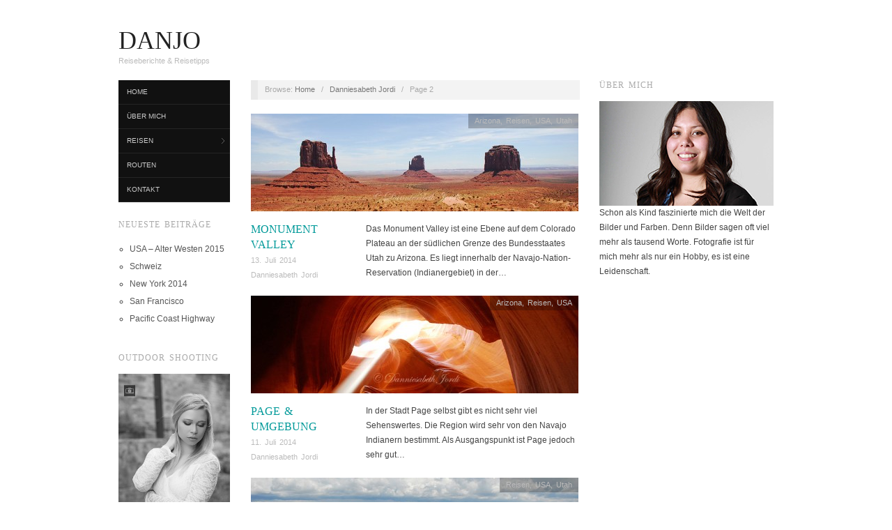

--- FILE ---
content_type: text/html; charset=UTF-8
request_url: http://travel.danjo.ch/?author=1&paged=2
body_size: 37120
content:
<!doctype html>
<html  xmlns="http://www.w3.org/1999/xhtml" prefix="" lang="de">
<head>
	<meta http-equiv="Content-Type" content="text/html; charset=UTF-8" />
	<meta http-equiv="X-UA-Compatible" content="IE=edge,chrome=1">
		
	<!-- Mobile viewport optimized -->
	<meta name="viewport" content="width=device-width,initial-scale=1">
	
		
	<!-- Title -->
	 	
	<link rel="profile" href="http://gmpg.org/xfn/11" />
	<link rel="pingback" href="http://travel.danjo.ch/xmlrpc.php" />
	
	<!-- WP Head -->
	
<!-- BEGIN Metadata added by the Add-Meta-Tags WordPress plugin -->
<meta name="description" content="Content published by Danniesabeth Jordi. | Page 2" />
<meta name="keywords" content="arizona, reisen, usa, utah, kalifornien, routen, florida" />
<!-- END Metadata added by the Add-Meta-Tags WordPress plugin -->

<title>Danniesabeth Jordi &#8211; Seite 2 &#8211; Danjo</title>
<meta name="generator" content="WordPress 5.1.19" />
<meta name="template" content="Oxygen 0.6.0" />
<link rel='dns-prefetch' href='//s0.wp.com' />
<link rel='dns-prefetch' href='//s.w.org' />
<link rel="alternate" type="application/rss+xml" title="Danjo &raquo; Feed" href="http://travel.danjo.ch/?feed=rss2" />
<link rel="alternate" type="application/rss+xml" title="Danjo &raquo; Kommentar-Feed" href="http://travel.danjo.ch/?feed=comments-rss2" />
<link rel="alternate" type="application/rss+xml" title="Danjo &raquo; Beiträge nach Danniesabeth Jordi Feed" href="http://travel.danjo.ch/?feed=rss2&#038;author=1" />
		<script type="text/javascript">
			window._wpemojiSettings = {"baseUrl":"https:\/\/s.w.org\/images\/core\/emoji\/11.2.0\/72x72\/","ext":".png","svgUrl":"https:\/\/s.w.org\/images\/core\/emoji\/11.2.0\/svg\/","svgExt":".svg","source":{"concatemoji":"http:\/\/travel.danjo.ch\/wp-includes\/js\/wp-emoji-release.min.js?ver=5.1.19"}};
			!function(e,a,t){var n,r,o,i=a.createElement("canvas"),p=i.getContext&&i.getContext("2d");function s(e,t){var a=String.fromCharCode;p.clearRect(0,0,i.width,i.height),p.fillText(a.apply(this,e),0,0);e=i.toDataURL();return p.clearRect(0,0,i.width,i.height),p.fillText(a.apply(this,t),0,0),e===i.toDataURL()}function c(e){var t=a.createElement("script");t.src=e,t.defer=t.type="text/javascript",a.getElementsByTagName("head")[0].appendChild(t)}for(o=Array("flag","emoji"),t.supports={everything:!0,everythingExceptFlag:!0},r=0;r<o.length;r++)t.supports[o[r]]=function(e){if(!p||!p.fillText)return!1;switch(p.textBaseline="top",p.font="600 32px Arial",e){case"flag":return s([55356,56826,55356,56819],[55356,56826,8203,55356,56819])?!1:!s([55356,57332,56128,56423,56128,56418,56128,56421,56128,56430,56128,56423,56128,56447],[55356,57332,8203,56128,56423,8203,56128,56418,8203,56128,56421,8203,56128,56430,8203,56128,56423,8203,56128,56447]);case"emoji":return!s([55358,56760,9792,65039],[55358,56760,8203,9792,65039])}return!1}(o[r]),t.supports.everything=t.supports.everything&&t.supports[o[r]],"flag"!==o[r]&&(t.supports.everythingExceptFlag=t.supports.everythingExceptFlag&&t.supports[o[r]]);t.supports.everythingExceptFlag=t.supports.everythingExceptFlag&&!t.supports.flag,t.DOMReady=!1,t.readyCallback=function(){t.DOMReady=!0},t.supports.everything||(n=function(){t.readyCallback()},a.addEventListener?(a.addEventListener("DOMContentLoaded",n,!1),e.addEventListener("load",n,!1)):(e.attachEvent("onload",n),a.attachEvent("onreadystatechange",function(){"complete"===a.readyState&&t.readyCallback()})),(n=t.source||{}).concatemoji?c(n.concatemoji):n.wpemoji&&n.twemoji&&(c(n.twemoji),c(n.wpemoji)))}(window,document,window._wpemojiSettings);
		</script>
		<style type="text/css">
img.wp-smiley,
img.emoji {
	display: inline !important;
	border: none !important;
	box-shadow: none !important;
	height: 1em !important;
	width: 1em !important;
	margin: 0 .07em !important;
	vertical-align: -0.1em !important;
	background: none !important;
	padding: 0 !important;
}
</style>
	<link rel='stylesheet' id='style-css'  href='http://travel.danjo.ch/wp-content/themes/oxygen/style.min.css?ver=0.6.0' type='text/css' media='all' />
<link rel='stylesheet' id='wp-block-library-css'  href='http://travel.danjo.ch/wp-includes/css/dist/block-library/style.min.css?ver=5.1.19' type='text/css' media='all' />
<link rel='stylesheet' id='cptch_stylesheet-css'  href='http://travel.danjo.ch/wp-content/plugins/captcha/css/front_end_style.css?ver=4.3.0' type='text/css' media='all' />
<link rel='stylesheet' id='dashicons-css'  href='http://travel.danjo.ch/wp-includes/css/dashicons.min.css?ver=5.1.19' type='text/css' media='all' />
<link rel='stylesheet' id='cptch_desktop_style-css'  href='http://travel.danjo.ch/wp-content/plugins/captcha/css/desktop_style.css?ver=4.3.0' type='text/css' media='all' />
<link rel='stylesheet' id='contact-form-7-css'  href='http://travel.danjo.ch/wp-content/plugins/contact-form-7/includes/css/styles.css?ver=5.1.7' type='text/css' media='all' />
<link rel='stylesheet' id='jquery.fancybox-css'  href='http://travel.danjo.ch/wp-content/plugins/fancy-box/jquery.fancybox.css?ver=1.2.6' type='text/css' media='all' />
<link rel='stylesheet' id='weptile-image-slider-widget-css'  href='http://travel.danjo.ch/wp-content/plugins/weptile-image-slider-widget/css/weptile-image-slider-widget.css?ver=5.1.19' type='text/css' media='all' />
<link rel='stylesheet' id='weptile-image-slider-widget-nivo-slider-css'  href='http://travel.danjo.ch/wp-content/plugins/weptile-image-slider-widget/nivo-slider/nivo-slider.css?ver=5.1.19' type='text/css' media='all' />
<link rel='stylesheet' id='jetpack_css-css'  href='http://travel.danjo.ch/wp-content/plugins/jetpack/css/jetpack.css?ver=7.1.5' type='text/css' media='all' />
<script type='text/javascript' src='http://travel.danjo.ch/wp-includes/js/jquery/jquery.js?ver=1.12.4'></script>
<script type='text/javascript' src='http://travel.danjo.ch/wp-includes/js/jquery/jquery-migrate.min.js?ver=1.4.1'></script>
<script type='text/javascript' src='http://travel.danjo.ch/wp-content/plugins/fancy-box/jquery.fancybox.js?ver=1.2.6'></script>
<script type='text/javascript' src='http://travel.danjo.ch/wp-content/plugins/fancy-box/jquery.easing.js?ver=1.3'></script>
<script type='text/javascript' src='http://travel.danjo.ch/wp-content/plugins/weptile-image-slider-widget/js/weptile-image-slider-widget.js?ver=5.1.19'></script>
<script type='text/javascript' src='http://travel.danjo.ch/wp-content/plugins/weptile-image-slider-widget/nivo-slider/jquery.nivo.slider.pack.js?ver=5.1.19'></script>
<link rel='https://api.w.org/' href='http://travel.danjo.ch/index.php?rest_route=/' />
<link rel="EditURI" type="application/rsd+xml" title="RSD" href="http://travel.danjo.ch/xmlrpc.php?rsd" />
<link rel="wlwmanifest" type="application/wlwmanifest+xml" href="http://travel.danjo.ch/wp-includes/wlwmanifest.xml" /> 
<script type="text/javascript">
  jQuery(document).ready(function($){
    var select = $('a[href$=".bmp"],a[href$=".gif"],a[href$=".jpg"],a[href$=".jpeg"],a[href$=".png"],a[href$=".BMP"],a[href$=".GIF"],a[href$=".JPG"],a[href$=".JPEG"],a[href$=".PNG"]');
    select.attr('rel', 'fancybox');
    select.fancybox();
  });
</script>

<link rel='dns-prefetch' href='//v0.wordpress.com'/>
<style type='text/css'>img#wpstats{display:none}</style>
	<style type="text/css">

		/* Font size. */
		
		/* Font family. */
					h1, h2, h3, h4, h5, h6, dl dt, blockquote, blockquote blockquote blockquote, #site-title, #menu-primary li a { font-family: 'PT Serif', serif; }
		
		/* Link color. */
					a, a:visited, .page-template-front .hfeed-more .hentry .entry-title a:hover, .entry-title a, .entry-title a:visited { color: #009999; }
			.read-more, .read-more:visited, .pagination a:hover, .comment-navigation a:hover, #respond #submit, .button, a.button, #subscribe #subbutton, .wpcf7-submit, #loginform .button-primary { background-color: #009999; }
				a:hover, a:focus { color: #000; }
		.read-more:hover, #respond #submit:hover, .button:hover, a.button:hover, #subscribe #subbutton:hover, .wpcf7-submit:hover, #loginform .button-primary:hover { background-color: #111; }

		/* Custom CSS. */
		
	
	</style>	

<style type="text/css" id="custom-background-css">
body.custom-background { background-color: #ffffff; }
</style>
	
</head>

<body class="wordpress ltr de_DE parent-theme y2026 m01 d29 h03 thursday logged-out custom-background archive user user-admin paged paged-2 no-js">

	
	<div id="container">
		
		<div class="wrap">

				
			<div id="header">
	
					
					<div id="branding">
						
						<div id="site-title"><a href="http://travel.danjo.ch" title="Danjo" rel="home"><span>Danjo</span></a></div>						
						<div id="site-description"><span>Reiseberichte &amp; Reisetipps</span></div>						
					</div><!-- #branding -->
					
										
										
	
						
					
			</div><!-- #header -->
	
				
				
			<div id="main">
	
				
	<div class="aside">
	
		
	
	<div id="menu-secondary" class="site-navigation menu-container" role="navigation">

		<span class="menu-toggle">Menu</span>

		<div class="wrap">

			
			<div class="menu"><ul id="menu-secondary-items" class="nav-menu"><li id="menu-item-22" class="menu-item menu-item-type-custom menu-item-object-custom menu-item-home menu-item-22"><a href="http://travel.danjo.ch/">Home</a></li>
<li id="menu-item-23" class="menu-item menu-item-type-post_type menu-item-object-page menu-item-23"><a href="http://travel.danjo.ch/?page_id=2">Über mich</a></li>
<li id="menu-item-24" class="menu-item menu-item-type-taxonomy menu-item-object-category menu-item-has-children menu-item-24"><a href="http://travel.danjo.ch/?cat=1">Reisen</a>
<ul class="sub-menu">
	<li id="menu-item-36" class="menu-item menu-item-type-taxonomy menu-item-object-category menu-item-has-children menu-item-36"><a href="http://travel.danjo.ch/?cat=5">USA</a>
	<ul class="sub-menu">
		<li id="menu-item-39" class="menu-item menu-item-type-taxonomy menu-item-object-category menu-item-39"><a href="http://travel.danjo.ch/?cat=9">New York</a></li>
		<li id="menu-item-38" class="menu-item menu-item-type-taxonomy menu-item-object-category menu-item-38"><a href="http://travel.danjo.ch/?cat=8">Kalifornien</a></li>
		<li id="menu-item-71" class="menu-item menu-item-type-taxonomy menu-item-object-category menu-item-71"><a href="http://travel.danjo.ch/?cat=12">Florida</a></li>
		<li id="menu-item-368" class="menu-item menu-item-type-taxonomy menu-item-object-category menu-item-368"><a href="http://travel.danjo.ch/?cat=11">Arizona</a></li>
		<li id="menu-item-369" class="menu-item menu-item-type-taxonomy menu-item-object-category menu-item-369"><a href="http://travel.danjo.ch/?cat=13">Nervada</a></li>
		<li id="menu-item-370" class="menu-item menu-item-type-taxonomy menu-item-object-category menu-item-370"><a href="http://travel.danjo.ch/?cat=10">Utah</a></li>
	</ul>
</li>
	<li id="menu-item-68" class="menu-item menu-item-type-taxonomy menu-item-object-category menu-item-has-children menu-item-68"><a href="http://travel.danjo.ch/?cat=19">Asien</a>
	<ul class="sub-menu">
		<li id="menu-item-69" class="menu-item menu-item-type-taxonomy menu-item-object-category menu-item-69"><a href="http://travel.danjo.ch/?cat=20">Philippinen</a></li>
		<li id="menu-item-367" class="menu-item menu-item-type-taxonomy menu-item-object-category menu-item-367"><a href="http://travel.danjo.ch/?cat=25">Singapur</a></li>
	</ul>
</li>
	<li id="menu-item-371" class="menu-item menu-item-type-taxonomy menu-item-object-category menu-item-has-children menu-item-371"><a href="http://travel.danjo.ch/?cat=21">Europa</a>
	<ul class="sub-menu">
		<li id="menu-item-70" class="menu-item menu-item-type-taxonomy menu-item-object-category menu-item-70"><a href="http://travel.danjo.ch/?cat=26">Schweiz</a></li>
		<li id="menu-item-374" class="menu-item menu-item-type-taxonomy menu-item-object-category menu-item-374"><a href="http://travel.danjo.ch/?cat=22">Wien</a></li>
		<li id="menu-item-372" class="menu-item menu-item-type-taxonomy menu-item-object-category menu-item-372"><a href="http://travel.danjo.ch/?cat=24">Belgien</a></li>
		<li id="menu-item-373" class="menu-item menu-item-type-taxonomy menu-item-object-category menu-item-373"><a href="http://travel.danjo.ch/?cat=23">Mallorca</a></li>
	</ul>
</li>
	<li id="menu-item-436" class="menu-item menu-item-type-taxonomy menu-item-object-category menu-item-has-children menu-item-436"><a href="http://travel.danjo.ch/?cat=56">Mittelamerika</a>
	<ul class="sub-menu">
		<li id="menu-item-437" class="menu-item menu-item-type-taxonomy menu-item-object-category menu-item-437"><a href="http://travel.danjo.ch/?cat=57">Mexiko</a></li>
	</ul>
</li>
</ul>
</li>
<li id="menu-item-1024" class="menu-item menu-item-type-taxonomy menu-item-object-category menu-item-1024"><a href="http://travel.danjo.ch/?cat=83">Routen</a></li>
<li id="menu-item-1058" class="menu-item menu-item-type-post_type menu-item-object-page menu-item-1058"><a href="http://travel.danjo.ch/?page_id=575">Kontakt</a></li>
</ul></div>
			
		</div>

	</div><!-- #menu-secondary .menu-container -->

	
		
		
	
	<div id="sidebar-primary" class="sidebar">

				
				<section id="recent-posts-2" class="widget widget_recent_entries widget-widget_recent_entries">		<h3 class="widget-title">Neueste Beiträge</h3>		<ul>
											<li>
					<a href="http://travel.danjo.ch/?p=1032">USA &#8211; Alter Westen 2015</a>
									</li>
											<li>
					<a href="http://travel.danjo.ch/?p=42">Schweiz</a>
									</li>
											<li>
					<a href="http://travel.danjo.ch/?p=32">New York 2014</a>
									</li>
											<li>
					<a href="http://travel.danjo.ch/?p=1">San Francisco</a>
									</li>
											<li>
					<a href="http://travel.danjo.ch/?p=118">Pacific Coast Highway</a>
									</li>
					</ul>
		</section><section id="widget_sp_image-3" class="widget widget_sp_image widget-widget_sp_image"><h3 class="widget-title">Outdoor Shooting</h3><a href="http://www.danjo.ch" target="_blank" class="widget_sp_image-image-link" title="Outdoor Shooting"><img width="1200" height="1900" alt="Outdoor Shooting" class="attachment-full" style="max-width: 100%;" srcset="http://travel.danjo.ch/wp-content/uploads/2015/08/lizali_015.jpg 1200w, http://travel.danjo.ch/wp-content/uploads/2015/08/lizali_015-189x300.jpg 189w, http://travel.danjo.ch/wp-content/uploads/2015/08/lizali_015-647x1024.jpg 647w" sizes="(max-width: 1200px) 100vw, 1200px" src="http://travel.danjo.ch/wp-content/uploads/2015/08/lizali_015.jpg" /></a><div class="widget_sp_image-description" ><p>Lust auf ein Outdoor Fotoshooting und deine eigenen Ideen zu verewigen? Dann buche jetzt dein Shooting bei Danjo Photography.</p>
</div></section>
		
	</div><!-- #sidebar-primary .aside -->

	
	
	</div>
	
	<div class="content-wrap">
		
		
		<div id="content">
	
			
		<div class="breadcrumb-trail breadcrumbs" itemprop="breadcrumb">
			<span class="trail-browse">Browse:</span> <span class="trail-begin"><a href="http://travel.danjo.ch" title="Danjo" rel="home">Home</a></span>
			 <span class="sep">&nbsp; / &nbsp;</span> <a href="http://travel.danjo.ch/?author=1" title="Danniesabeth Jordi">Danniesabeth Jordi</a>
			 <span class="sep">&nbsp; / &nbsp;</span> <span class="trail-end">Page 2</span>
		</div>	
			<div class="hfeed">
	
					
						
							
						<div id="post-409" class="hentry post publish post-1 odd author-admin category-arizona category-reisen category-usa category-utah">		
	
								
							<a href="http://travel.danjo.ch/?p=409" title="Monument Valley"><img src="http://travel.danjo.ch/wp-content/uploads/2014/07/monumentvalley_750x380_0011-470x140.jpg" alt="Monument Valley" class="archive-thumbnail featured" width="470" height="140" /></a>	
							<div class="entry-header">
										
								<h2 class="post-title entry-title"><a href="http://travel.danjo.ch/?p=409" title="Monument Valley" rel="bookmark">Monument Valley</a></h2>
								
								<div class="byline byline-date"><a href="http://travel.danjo.ch/?p=409">13. Juli 2014</a></div>
			
								<div class="byline byline-author"><a href="http://travel.danjo.ch/?author=1" title="Beiträge von Danniesabeth Jordi" rel="author">Danniesabeth Jordi</a></div>
			
								<div class="byline byline-edit"></div>
			
							</div>
	
							<div class="byline byline-cat"><a href="http://travel.danjo.ch/?cat=11" rel="category">Arizona</a>, <a href="http://travel.danjo.ch/?cat=1" rel="category">Reisen</a>, <a href="http://travel.danjo.ch/?cat=5" rel="category">USA</a>, <a href="http://travel.danjo.ch/?cat=10" rel="category">Utah</a></div>
								
							<div class="entry-summary">
								
								<p>Das Monument Valley ist eine Ebene auf dem Colorado Plateau an der südlichen Grenze des Bundesstaates Utah zu Arizona. Es liegt innerhalb der Navajo-Nation-Reservation (Indianergebiet) in der&#8230;</p>
								
																
							</div>
								
							<a class="read-more" href="http://travel.danjo.ch/?p=409">Read Article &rarr;</a>
	
								
						</div><!-- .hentry -->
	
							
						
							
						<div id="post-407" class="hentry post publish post-2 even alt author-admin category-arizona category-reisen category-usa post_tag-antelope-canyon post_tag-horseshoe-bend post_tag-lake-powell post_tag-natur post_tag-usa">		
	
								
							<a href="http://travel.danjo.ch/?p=407" title="Page &amp; Umgebung"><img src="http://travel.danjo.ch/wp-content/uploads/2014/07/antelope_750x380_001-470x140.jpg" alt="Page &amp; Umgebung" class="archive-thumbnail featured" width="470" height="140" /></a>	
							<div class="entry-header">
										
								<h2 class="post-title entry-title"><a href="http://travel.danjo.ch/?p=407" title="Page &#038; Umgebung" rel="bookmark">Page &#038; Umgebung</a></h2>
								
								<div class="byline byline-date"><a href="http://travel.danjo.ch/?p=407">11. Juli 2014</a></div>
			
								<div class="byline byline-author"><a href="http://travel.danjo.ch/?author=1" title="Beiträge von Danniesabeth Jordi" rel="author">Danniesabeth Jordi</a></div>
			
								<div class="byline byline-edit"></div>
			
							</div>
	
							<div class="byline byline-cat"><a href="http://travel.danjo.ch/?cat=11" rel="category">Arizona</a>, <a href="http://travel.danjo.ch/?cat=1" rel="category">Reisen</a>, <a href="http://travel.danjo.ch/?cat=5" rel="category">USA</a></div>
								
							<div class="entry-summary">
								
								<p>In der Stadt Page selbst gibt es nicht sehr viel Sehenswertes. Die Region wird sehr von den Navajo Indianern bestimmt. Als Ausgangspunkt ist Page jedoch sehr gut&#8230;</p>
								
																
							</div>
								
							<a class="read-more" href="http://travel.danjo.ch/?p=407">Read Article &rarr;</a>
	
								
						</div><!-- .hentry -->
	
							
						
							
						<div id="post-271" class="hentry post publish post-3 odd author-admin category-reisen category-usa category-utah post_tag-bryce-canyon post_tag-usa post_tag-utah">		
	
								
							<a href="http://travel.danjo.ch/?p=271" title="Bryce Canyon"><img src="http://travel.danjo.ch/wp-content/uploads/2014/07/bryce_canyon-_750x380_0011-470x140.jpg" alt="Bryce Canyon" class="archive-thumbnail featured" width="470" height="140" /></a>	
							<div class="entry-header">
										
								<h2 class="post-title entry-title"><a href="http://travel.danjo.ch/?p=271" title="Bryce Canyon" rel="bookmark">Bryce Canyon</a></h2>
								
								<div class="byline byline-date"><a href="http://travel.danjo.ch/?p=271">10. Juli 2014</a></div>
			
								<div class="byline byline-author"><a href="http://travel.danjo.ch/?author=1" title="Beiträge von Danniesabeth Jordi" rel="author">Danniesabeth Jordi</a></div>
			
								<div class="byline byline-edit"></div>
			
							</div>
	
							<div class="byline byline-cat"><a href="http://travel.danjo.ch/?cat=1" rel="category">Reisen</a>, <a href="http://travel.danjo.ch/?cat=5" rel="category">USA</a>, <a href="http://travel.danjo.ch/?cat=10" rel="category">Utah</a></div>
								
							<div class="entry-summary">
								
								<p>Der Bryce Canyon zählt zu den schönsten und spektakulärsten Nationalparks im Südwesten. In der Nähe des Bryce Canyons gibt es keine grössere Stadt. Es gibt&#8230;</p>
								
																
							</div>
								
							<a class="read-more" href="http://travel.danjo.ch/?p=271">Read Article &rarr;</a>
	
								
						</div><!-- .hentry -->
	
							
						
							
						<div id="post-252" class="hentry post publish post-4 even alt author-admin category-reisen category-usa category-utah post_tag-usa post_tag-zion-nationalpark">		
	
								
							<a href="http://travel.danjo.ch/?p=252" title="Zion Nationalpark"><img src="http://travel.danjo.ch/wp-content/uploads/2014/07/zion_750x380_001-470x140.jpg" alt="Zion Nationalpark" class="archive-thumbnail featured" width="470" height="140" /></a>	
							<div class="entry-header">
										
								<h2 class="post-title entry-title"><a href="http://travel.danjo.ch/?p=252" title="Zion Nationalpark" rel="bookmark">Zion Nationalpark</a></h2>
								
								<div class="byline byline-date"><a href="http://travel.danjo.ch/?p=252">9. Juli 2014</a></div>
			
								<div class="byline byline-author"><a href="http://travel.danjo.ch/?author=1" title="Beiträge von Danniesabeth Jordi" rel="author">Danniesabeth Jordi</a></div>
			
								<div class="byline byline-edit"></div>
			
							</div>
	
							<div class="byline byline-cat"><a href="http://travel.danjo.ch/?cat=1" rel="category">Reisen</a>, <a href="http://travel.danjo.ch/?cat=5" rel="category">USA</a>, <a href="http://travel.danjo.ch/?cat=10" rel="category">Utah</a></div>
								
							<div class="entry-summary">
								
								<p>Der Zion Nationalpark liegt ca. 254 km von Las Vegas entfernt, was eine Fahrzeit von ca. 3 Stunden betrifft. Aufgepasst beim Verlassen des Bundesstaat Nervada&#8230;</p>
								
																
							</div>
								
							<a class="read-more" href="http://travel.danjo.ch/?p=252">Read Article &rarr;</a>
	
								
						</div><!-- .hentry -->
	
							
						
							
						<div id="post-405" class="hentry post publish post-5 odd author-admin category-kalifornien category-reisen category-usa post_tag-death-valley post_tag-kalifornien post_tag-nationalpark post_tag-natur post_tag-usa">		
	
								
							<a href="http://travel.danjo.ch/?p=405" title="Death Valley"><img src="http://travel.danjo.ch/wp-content/uploads/2014/07/death_valley_750x380_0021-470x140.jpg" alt="Death Valley" class="archive-thumbnail featured" width="470" height="140" /></a>	
							<div class="entry-header">
										
								<h2 class="post-title entry-title"><a href="http://travel.danjo.ch/?p=405" title="Death Valley" rel="bookmark">Death Valley</a></h2>
								
								<div class="byline byline-date"><a href="http://travel.danjo.ch/?p=405">8. Juli 2014</a></div>
			
								<div class="byline byline-author"><a href="http://travel.danjo.ch/?author=1" title="Beiträge von Danniesabeth Jordi" rel="author">Danniesabeth Jordi</a></div>
			
								<div class="byline byline-edit"></div>
			
							</div>
	
							<div class="byline byline-cat"><a href="http://travel.danjo.ch/?cat=8" rel="category">Kalifornien</a>, <a href="http://travel.danjo.ch/?cat=1" rel="category">Reisen</a>, <a href="http://travel.danjo.ch/?cat=5" rel="category">USA</a></div>
								
							<div class="entry-summary">
								
								<p>Nicht ohne Grund nennt sich dieser Ort Death Valley das Tal des Todes. Den es ist der heisseste Ort der Welt. Im Sommer erreichen die Temperaturen im Tal&#8230;</p>
								
																
							</div>
								
							<a class="read-more" href="http://travel.danjo.ch/?p=405">Read Article &rarr;</a>
	
								
						</div><!-- .hentry -->
	
							
						
							
						<div id="post-403" class="hentry post publish post-6 even alt author-admin category-kalifornien category-reisen category-usa post_tag-kalifornien post_tag-kings-canyon post_tag-natur post_tag-sequoia post_tag-usa">		
	
								
							<a href="http://travel.danjo.ch/?p=403" title="Sequoia Nationalpark"><img src="http://travel.danjo.ch/wp-content/uploads/2014/07/sequoia_750x380_001-470x140.jpg" alt="Sequoia Nationalpark" class="archive-thumbnail featured" width="470" height="140" /></a>	
							<div class="entry-header">
										
								<h2 class="post-title entry-title"><a href="http://travel.danjo.ch/?p=403" title="Sequoia Nationalpark" rel="bookmark">Sequoia Nationalpark</a></h2>
								
								<div class="byline byline-date"><a href="http://travel.danjo.ch/?p=403">7. Juli 2014</a></div>
			
								<div class="byline byline-author"><a href="http://travel.danjo.ch/?author=1" title="Beiträge von Danniesabeth Jordi" rel="author">Danniesabeth Jordi</a></div>
			
								<div class="byline byline-edit"></div>
			
							</div>
	
							<div class="byline byline-cat"><a href="http://travel.danjo.ch/?cat=8" rel="category">Kalifornien</a>, <a href="http://travel.danjo.ch/?cat=1" rel="category">Reisen</a>, <a href="http://travel.danjo.ch/?cat=5" rel="category">USA</a></div>
								
							<div class="entry-summary">
								
								<p>Gigantische Mammutbäume – noch nie im Leben gesehen. Sequoias übersetzt Mammutbäume. Der Sequoia Nationalpark und der angrenzende Kings Canyon zählen zu den beliebtesten Reisezielen in der kalifornischen&#8230;</p>
								
																
							</div>
								
							<a class="read-more" href="http://travel.danjo.ch/?p=403">Read Article &rarr;</a>
	
								
						</div><!-- .hentry -->
	
							
						
							
						<div id="post-278" class="hentry post publish post-7 odd author-admin category-kalifornien category-reisen category-usa post_tag-kalifornien post_tag-nationalpark post_tag-natur post_tag-usa post_tag-yosemite">		
	
								
							<a href="http://travel.danjo.ch/?p=278" title="Yosemite"><img src="http://travel.danjo.ch/wp-content/uploads/2014/07/yosimite_750x380_001-470x140.jpg" alt="Yosemite" class="archive-thumbnail featured" width="470" height="140" /></a>	
							<div class="entry-header">
										
								<h2 class="post-title entry-title"><a href="http://travel.danjo.ch/?p=278" title="Yosemite" rel="bookmark">Yosemite</a></h2>
								
								<div class="byline byline-date"><a href="http://travel.danjo.ch/?p=278">6. Juli 2014</a></div>
			
								<div class="byline byline-author"><a href="http://travel.danjo.ch/?author=1" title="Beiträge von Danniesabeth Jordi" rel="author">Danniesabeth Jordi</a></div>
			
								<div class="byline byline-edit"></div>
			
							</div>
	
							<div class="byline byline-cat"><a href="http://travel.danjo.ch/?cat=8" rel="category">Kalifornien</a>, <a href="http://travel.danjo.ch/?cat=1" rel="category">Reisen</a>, <a href="http://travel.danjo.ch/?cat=5" rel="category">USA</a></div>
								
							<div class="entry-summary">
								
								<p>Wow – was für eine faszinierende und atemberaubende Landschaft dieser Nationalpark bietet. Im Park fühlt man sich schon fast wie zu Hause. Die Berglandschaft erinnert an&#8230;</p>
								
																
							</div>
								
							<a class="read-more" href="http://travel.danjo.ch/?p=278">Read Article &rarr;</a>
	
								
						</div><!-- .hentry -->
	
							
						
							
						<div id="post-1017" class="hentry post publish post-8 even alt author-admin category-routen">		
	
								
							<a href="http://travel.danjo.ch/?p=1017" title="USA West 2014"><img src="http://travel.danjo.ch/wp-content/uploads/2014/01/kalifornien_750x380-470x140.jpg" alt="USA West 2014" class="archive-thumbnail featured" width="470" height="140" /></a>	
							<div class="entry-header">
										
								<h2 class="post-title entry-title"><a href="http://travel.danjo.ch/?p=1017" title="USA West 2014" rel="bookmark">USA West 2014</a></h2>
								
								<div class="byline byline-date"><a href="http://travel.danjo.ch/?p=1017">9. Januar 2014</a></div>
			
								<div class="byline byline-author"><a href="http://travel.danjo.ch/?author=1" title="Beiträge von Danniesabeth Jordi" rel="author">Danniesabeth Jordi</a></div>
			
								<div class="byline byline-edit"></div>
			
							</div>
	
							<div class="byline byline-cat"><a href="http://travel.danjo.ch/?cat=83" rel="category">Routen</a></div>
								
							<div class="entry-summary">
								
																
																
							</div>
								
							<a class="read-more" href="http://travel.danjo.ch/?p=1017">Read Article &rarr;</a>
	
								
						</div><!-- .hentry -->
	
							
						
							
						<div id="post-260" class="hentry post publish post-9 odd author-admin category-florida category-reisen category-usa post_tag-florida post_tag-miami-beach post_tag-usa">		
	
								
							<a href="http://travel.danjo.ch/?p=260" title="Miami Beach"><img src="http://travel.danjo.ch/wp-content/uploads/2013/07/florida_750x380_001-470x140.jpg" alt="Miami Beach" class="archive-thumbnail featured" width="470" height="140" /></a>	
							<div class="entry-header">
										
								<h2 class="post-title entry-title"><a href="http://travel.danjo.ch/?p=260" title="Miami Beach" rel="bookmark">Miami Beach</a></h2>
								
								<div class="byline byline-date"><a href="http://travel.danjo.ch/?p=260">15. Juli 2013</a></div>
			
								<div class="byline byline-author"><a href="http://travel.danjo.ch/?author=1" title="Beiträge von Danniesabeth Jordi" rel="author">Danniesabeth Jordi</a></div>
			
								<div class="byline byline-edit"></div>
			
							</div>
	
							<div class="byline byline-cat"><a href="http://travel.danjo.ch/?cat=12" rel="category">Florida</a>, <a href="http://travel.danjo.ch/?cat=1" rel="category">Reisen</a>, <a href="http://travel.danjo.ch/?cat=5" rel="category">USA</a></div>
								
							<div class="entry-summary">
								
								<p>Miami Beach ist eine Insel vor Miami, im Süden von Florida, USA. South Beach, ist einer der populärsten Reiseziele der Welt. Florida ist auch empfehlenswert&#8230;</p>
								
																
							</div>
								
							<a class="read-more" href="http://travel.danjo.ch/?p=260">Read Article &rarr;</a>
	
								
						</div><!-- .hentry -->
	
							
						
							
						<div id="post-341" class="hentry post publish post-10 even alt author-admin category-florida category-reisen category-usa">		
	
								
							<a href="http://travel.danjo.ch/?p=341" title="Key West"><img src="http://travel.danjo.ch/wp-content/uploads/2013/07/keywest_750x380_0011-470x140.jpg" alt="Key West" class="archive-thumbnail featured" width="470" height="140" /></a>	
							<div class="entry-header">
										
								<h2 class="post-title entry-title"><a href="http://travel.danjo.ch/?p=341" title="Key West" rel="bookmark">Key West</a></h2>
								
								<div class="byline byline-date"><a href="http://travel.danjo.ch/?p=341">13. Juli 2013</a></div>
			
								<div class="byline byline-author"><a href="http://travel.danjo.ch/?author=1" title="Beiträge von Danniesabeth Jordi" rel="author">Danniesabeth Jordi</a></div>
			
								<div class="byline byline-edit"></div>
			
							</div>
	
							<div class="byline byline-cat"><a href="http://travel.danjo.ch/?cat=12" rel="category">Florida</a>, <a href="http://travel.danjo.ch/?cat=1" rel="category">Reisen</a>, <a href="http://travel.danjo.ch/?cat=5" rel="category">USA</a></div>
								
							<div class="entry-summary">
								
								<p>Key West gehört zu den Florida Keys, eine Inselgruppe die sich vom Festland Floridas in den Golf von Mexiko erstreckt. Auf Key West befindet sich&#8230;</p>
								
																
							</div>
								
							<a class="read-more" href="http://travel.danjo.ch/?p=341">Read Article &rarr;</a>
	
								
						</div><!-- .hentry -->
	
							
						
					
			</div><!-- .hfeed -->
	
				
			
	<nav class="pagination loop-pagination"><a class="prev page-numbers" href="/?author=1">&larr; Previous</a>
<a class='page-numbers' href='/?author=1'>1</a>
<span aria-current='page' class='page-numbers current'>2</span>
<a class='page-numbers' href='/?author=1&#038;paged=3'>3</a>
<span class="page-numbers dots">&hellip;</span>
<a class='page-numbers' href='/?author=1&#038;paged=5'>5</a>
<a class="next page-numbers" href="/?author=1&#038;paged=3">Next &rarr;</a></nav>
		
		</div><!-- #content -->
	
		
				
				
				
	
	<div id="sidebar-secondary" class="sidebar">

		
		<section id="widget_sp_image-2" class="widget widget_sp_image widget-widget_sp_image"><h3 class="widget-title">Über mich</h3><a href="http://travel.danjo.ch/?page_id=2" target="_self" class="widget_sp_image-image-link" title="Über mich"><img width="250" height="150" alt="Danniesabeth Jordi" class="attachment-full" style="max-width: 100%;" src="http://travel.danjo.ch/wp-content/uploads/2015/02/djordi_250x150.jpg" /></a><div class="widget_sp_image-description" ><p>Schon als Kind faszinierte mich die Welt der Bilder und Farben. Denn Bilder sagen oft viel mehr als tausend Worte. Fotografie ist für mich mehr als nur ein Hobby, es ist eine Leidenschaft.</p>
</div></section>
		
	</div><!-- #sidebar-secondary .aside -->

	
				
				</div><!-- .content-wrap -->

				
		</div><!-- #main -->

		
				

		
		<div id="footer">

			
			<div id="footer-content" class="footer-content">
            <p class="copyright">Copyright &#169; 2026 <p class="credit"> Powered by <a href="http://alienwp.com">Oxygen Theme</a>.</p>
				
			
				
			</div>
				
			
	
	<div id="menu-subsidiary" class="menu-container">

		<div class="wrap">

			
			<div class="menu"><ul id="menu-subsidiary-items" class=""><li id="menu-item-756" class="menu-item menu-item-type-post_type menu-item-object-page menu-item-home menu-item-756"><a href="http://travel.danjo.ch/">Home</a></li>
<li id="menu-item-757" class="menu-item menu-item-type-post_type menu-item-object-page menu-item-757"><a href="http://travel.danjo.ch/?page_id=2">Über mich</a></li>
<li id="menu-item-758" class="menu-item menu-item-type-taxonomy menu-item-object-category menu-item-758"><a href="http://travel.danjo.ch/?cat=1">Reisen</a></li>
<li id="menu-item-1023" class="menu-item menu-item-type-taxonomy menu-item-object-category menu-item-1023"><a href="http://travel.danjo.ch/?cat=83">Routen</a></li>
<li id="menu-item-755" class="menu-item menu-item-type-post_type menu-item-object-page menu-item-755"><a href="http://travel.danjo.ch/?page_id=575">Kontakt</a></li>
</ul></div>
			
		</div>

	</div><!-- #menu-subsidiary .menu-container -->

	

			
			
		</div><!-- #footer -->

				
		</div><!-- .wrap -->

	</div><!-- #container -->

		
	


	<div style="display:none">
	</div>
<script type='text/javascript'>
/* <![CDATA[ */
var wpcf7 = {"apiSettings":{"root":"http:\/\/travel.danjo.ch\/index.php?rest_route=\/contact-form-7\/v1","namespace":"contact-form-7\/v1"}};
/* ]]> */
</script>
<script type='text/javascript' src='http://travel.danjo.ch/wp-content/plugins/contact-form-7/includes/js/scripts.js?ver=5.1.7'></script>
<script type='text/javascript' src='https://s0.wp.com/wp-content/js/devicepx-jetpack.js?ver=202605'></script>
<script type='text/javascript' src='http://travel.danjo.ch/wp-content/themes/oxygen/js/jquery.imagesloaded.js?ver=1.0'></script>
<script type='text/javascript' src='http://travel.danjo.ch/wp-content/themes/oxygen/js/jquery.masonry.min.js?ver=1.0'></script>
<script type='text/javascript' src='http://travel.danjo.ch/wp-content/themes/oxygen/js/cycle/jquery.cycle.min.js?ver=1.0'></script>
<script type='text/javascript' src='http://travel.danjo.ch/wp-content/themes/oxygen/js/fitvids/jquery.fitvids.js?ver=1.0'></script>
<script type='text/javascript' src='http://travel.danjo.ch/wp-content/themes/oxygen/js/navigation.js?ver=20130301'></script>
<script type='text/javascript'>
/* <![CDATA[ */
var slider_settings = {"timeout":"6000"};
/* ]]> */
</script>
<script type='text/javascript' src='http://travel.danjo.ch/wp-content/themes/oxygen/js/footer-scripts-light.js?ver=1.0'></script>
<script type='text/javascript' src='http://travel.danjo.ch/wp-content/themes/oxygen/library/js/drop-downs.min.js?ver=20130805'></script>
<script type='text/javascript' src='http://travel.danjo.ch/wp-includes/js/wp-embed.min.js?ver=5.1.19'></script>
<script type='text/javascript' src='https://stats.wp.com/e-202605.js' async='async' defer='defer'></script>
<script type='text/javascript'>
	_stq = window._stq || [];
	_stq.push([ 'view', {v:'ext',j:'1:7.1.5',blog:'92417848',post:'0',tz:'0',srv:'travel.danjo.ch'} ]);
	_stq.push([ 'clickTrackerInit', '92417848', '0' ]);
</script>

</body>
</html>